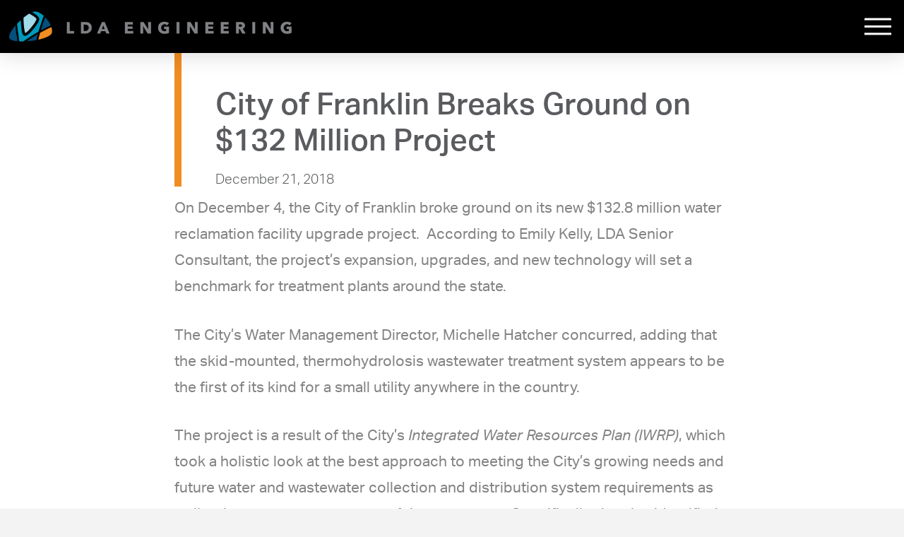

--- FILE ---
content_type: text/html; charset=UTF-8
request_url: https://www.ldaengineering.com/city-of-franklin-breaks-ground-on-132-million-project/
body_size: 15007
content:
<!DOCTYPE html>
<html class="no-js" lang="en-US">
<head>
<meta charset="UTF-8">
<meta name="viewport" content="width=device-width, initial-scale=1.0">
<link rel="pingback" href="https://www.ldaengineering.com/xmlrpc.php">
<meta name='robots' content='index, follow, max-image-preview:large, max-snippet:-1, max-video-preview:-1' />

	<!-- This site is optimized with the Yoast SEO plugin v25.6 - https://yoast.com/wordpress/plugins/seo/ -->
	<title>City of Franklin Breaks Ground on $132 Million Project - LDA Engineering</title>
	<link rel="canonical" href="https://www.ldaengineering.com/city-of-franklin-breaks-ground-on-132-million-project/" />
	<meta property="og:locale" content="en_US" />
	<meta property="og:type" content="article" />
	<meta property="og:title" content="City of Franklin Breaks Ground on $132 Million Project - LDA Engineering" />
	<meta property="og:description" content="On December 4, the City of Franklin broke ground on its new $132.8 million water reclamation facility upgrade project.  According to Emily Kelly, LDA Senior Consultant, the project’s expansion, upgrades, and new technology will set a benchmark for treatment plants around the state. The City’s Water Management Director, Michelle Hatcher concurred, adding that the skid-mounted, thermohydrolosis wastewater treatment system appears ... Read More" />
	<meta property="og:url" content="https://www.ldaengineering.com/city-of-franklin-breaks-ground-on-132-million-project/" />
	<meta property="og:site_name" content="LDA Engineering" />
	<meta property="article:published_time" content="2018-12-21T18:43:47+00:00" />
	<meta property="og:image" content="https://www.ldaengineering.com/wp-content/uploads/2018/12/CIty-of-Franklin_120418.jpg" />
	<meta property="og:image:width" content="2048" />
	<meta property="og:image:height" content="1536" />
	<meta property="og:image:type" content="image/jpeg" />
	<meta name="author" content="Brenna Gossett" />
	<meta name="twitter:card" content="summary_large_image" />
	<meta name="twitter:label1" content="Written by" />
	<meta name="twitter:data1" content="Brenna Gossett" />
	<meta name="twitter:label2" content="Est. reading time" />
	<meta name="twitter:data2" content="1 minute" />
	<script type="application/ld+json" class="yoast-schema-graph">{"@context":"https://schema.org","@graph":[{"@type":"Article","@id":"https://www.ldaengineering.com/city-of-franklin-breaks-ground-on-132-million-project/#article","isPartOf":{"@id":"https://www.ldaengineering.com/city-of-franklin-breaks-ground-on-132-million-project/"},"author":{"name":"Brenna Gossett","@id":"https://www.ldaengineering.com/#/schema/person/c400fad6ff6535c6ff5c8103c01b29b1"},"headline":"City of Franklin Breaks Ground on $132 Million Project","datePublished":"2018-12-21T18:43:47+00:00","mainEntityOfPage":{"@id":"https://www.ldaengineering.com/city-of-franklin-breaks-ground-on-132-million-project/"},"wordCount":274,"commentCount":0,"publisher":{"@id":"https://www.ldaengineering.com/#organization"},"image":{"@id":"https://www.ldaengineering.com/city-of-franklin-breaks-ground-on-132-million-project/#primaryimage"},"thumbnailUrl":"https://www.ldaengineering.com/wp-content/uploads/2018/12/CIty-of-Franklin_120418.jpg","articleSection":["News"],"inLanguage":"en-US","potentialAction":[{"@type":"CommentAction","name":"Comment","target":["https://www.ldaengineering.com/city-of-franklin-breaks-ground-on-132-million-project/#respond"]}]},{"@type":"WebPage","@id":"https://www.ldaengineering.com/city-of-franklin-breaks-ground-on-132-million-project/","url":"https://www.ldaengineering.com/city-of-franklin-breaks-ground-on-132-million-project/","name":"City of Franklin Breaks Ground on $132 Million Project - LDA Engineering","isPartOf":{"@id":"https://www.ldaengineering.com/#website"},"primaryImageOfPage":{"@id":"https://www.ldaengineering.com/city-of-franklin-breaks-ground-on-132-million-project/#primaryimage"},"image":{"@id":"https://www.ldaengineering.com/city-of-franklin-breaks-ground-on-132-million-project/#primaryimage"},"thumbnailUrl":"https://www.ldaengineering.com/wp-content/uploads/2018/12/CIty-of-Franklin_120418.jpg","datePublished":"2018-12-21T18:43:47+00:00","breadcrumb":{"@id":"https://www.ldaengineering.com/city-of-franklin-breaks-ground-on-132-million-project/#breadcrumb"},"inLanguage":"en-US","potentialAction":[{"@type":"ReadAction","target":["https://www.ldaengineering.com/city-of-franklin-breaks-ground-on-132-million-project/"]}]},{"@type":"ImageObject","inLanguage":"en-US","@id":"https://www.ldaengineering.com/city-of-franklin-breaks-ground-on-132-million-project/#primaryimage","url":"https://www.ldaengineering.com/wp-content/uploads/2018/12/CIty-of-Franklin_120418.jpg","contentUrl":"https://www.ldaengineering.com/wp-content/uploads/2018/12/CIty-of-Franklin_120418.jpg","width":2048,"height":1536},{"@type":"BreadcrumbList","@id":"https://www.ldaengineering.com/city-of-franklin-breaks-ground-on-132-million-project/#breadcrumb","itemListElement":[{"@type":"ListItem","position":1,"name":"Home","item":"https://www.ldaengineering.com/"},{"@type":"ListItem","position":2,"name":"City of Franklin Breaks Ground on $132 Million Project"}]},{"@type":"WebSite","@id":"https://www.ldaengineering.com/#website","url":"https://www.ldaengineering.com/","name":"LDA Engineering","description":"Stronger, Happier, Communities","publisher":{"@id":"https://www.ldaengineering.com/#organization"},"potentialAction":[{"@type":"SearchAction","target":{"@type":"EntryPoint","urlTemplate":"https://www.ldaengineering.com/?s={search_term_string}"},"query-input":{"@type":"PropertyValueSpecification","valueRequired":true,"valueName":"search_term_string"}}],"inLanguage":"en-US"},{"@type":"Organization","@id":"https://www.ldaengineering.com/#organization","name":"LDA Engineering","url":"https://www.ldaengineering.com/","logo":{"@type":"ImageObject","inLanguage":"en-US","@id":"https://www.ldaengineering.com/#/schema/logo/image/","url":"https://www.ldaengineering.com/wp-content/uploads/2023/02/logo@2x.png","contentUrl":"https://www.ldaengineering.com/wp-content/uploads/2023/02/logo@2x.png","width":890,"height":126,"caption":"LDA Engineering"},"image":{"@id":"https://www.ldaengineering.com/#/schema/logo/image/"}},{"@type":"Person","@id":"https://www.ldaengineering.com/#/schema/person/c400fad6ff6535c6ff5c8103c01b29b1","name":"Brenna Gossett","image":{"@type":"ImageObject","inLanguage":"en-US","@id":"https://www.ldaengineering.com/#/schema/person/image/","url":"https://secure.gravatar.com/avatar/2f1d8813dde37f6d41f5b6f3b103c41b?s=96&d=mm&r=g","contentUrl":"https://secure.gravatar.com/avatar/2f1d8813dde37f6d41f5b6f3b103c41b?s=96&d=mm&r=g","caption":"Brenna Gossett"},"url":"https://www.ldaengineering.com/author/bgossett/"}]}</script>
	<!-- / Yoast SEO plugin. -->


<link rel='dns-prefetch' href='//www.googletagmanager.com' />
<link rel="alternate" type="application/rss+xml" title="LDA Engineering &raquo; Feed" href="https://www.ldaengineering.com/feed/" />
<link rel="alternate" type="application/rss+xml" title="LDA Engineering &raquo; Comments Feed" href="https://www.ldaengineering.com/comments/feed/" />
<link rel="alternate" type="application/rss+xml" title="LDA Engineering &raquo; City of Franklin Breaks Ground on $132 Million Project Comments Feed" href="https://www.ldaengineering.com/city-of-franklin-breaks-ground-on-132-million-project/feed/" />
<script type="text/javascript">
/* <![CDATA[ */
window._wpemojiSettings = {"baseUrl":"https:\/\/s.w.org\/images\/core\/emoji\/15.0.3\/72x72\/","ext":".png","svgUrl":"https:\/\/s.w.org\/images\/core\/emoji\/15.0.3\/svg\/","svgExt":".svg","source":{"concatemoji":"https:\/\/www.ldaengineering.com\/wp-includes\/js\/wp-emoji-release.min.js?ver=6.6.4"}};
/*! This file is auto-generated */
!function(i,n){var o,s,e;function c(e){try{var t={supportTests:e,timestamp:(new Date).valueOf()};sessionStorage.setItem(o,JSON.stringify(t))}catch(e){}}function p(e,t,n){e.clearRect(0,0,e.canvas.width,e.canvas.height),e.fillText(t,0,0);var t=new Uint32Array(e.getImageData(0,0,e.canvas.width,e.canvas.height).data),r=(e.clearRect(0,0,e.canvas.width,e.canvas.height),e.fillText(n,0,0),new Uint32Array(e.getImageData(0,0,e.canvas.width,e.canvas.height).data));return t.every(function(e,t){return e===r[t]})}function u(e,t,n){switch(t){case"flag":return n(e,"\ud83c\udff3\ufe0f\u200d\u26a7\ufe0f","\ud83c\udff3\ufe0f\u200b\u26a7\ufe0f")?!1:!n(e,"\ud83c\uddfa\ud83c\uddf3","\ud83c\uddfa\u200b\ud83c\uddf3")&&!n(e,"\ud83c\udff4\udb40\udc67\udb40\udc62\udb40\udc65\udb40\udc6e\udb40\udc67\udb40\udc7f","\ud83c\udff4\u200b\udb40\udc67\u200b\udb40\udc62\u200b\udb40\udc65\u200b\udb40\udc6e\u200b\udb40\udc67\u200b\udb40\udc7f");case"emoji":return!n(e,"\ud83d\udc26\u200d\u2b1b","\ud83d\udc26\u200b\u2b1b")}return!1}function f(e,t,n){var r="undefined"!=typeof WorkerGlobalScope&&self instanceof WorkerGlobalScope?new OffscreenCanvas(300,150):i.createElement("canvas"),a=r.getContext("2d",{willReadFrequently:!0}),o=(a.textBaseline="top",a.font="600 32px Arial",{});return e.forEach(function(e){o[e]=t(a,e,n)}),o}function t(e){var t=i.createElement("script");t.src=e,t.defer=!0,i.head.appendChild(t)}"undefined"!=typeof Promise&&(o="wpEmojiSettingsSupports",s=["flag","emoji"],n.supports={everything:!0,everythingExceptFlag:!0},e=new Promise(function(e){i.addEventListener("DOMContentLoaded",e,{once:!0})}),new Promise(function(t){var n=function(){try{var e=JSON.parse(sessionStorage.getItem(o));if("object"==typeof e&&"number"==typeof e.timestamp&&(new Date).valueOf()<e.timestamp+604800&&"object"==typeof e.supportTests)return e.supportTests}catch(e){}return null}();if(!n){if("undefined"!=typeof Worker&&"undefined"!=typeof OffscreenCanvas&&"undefined"!=typeof URL&&URL.createObjectURL&&"undefined"!=typeof Blob)try{var e="postMessage("+f.toString()+"("+[JSON.stringify(s),u.toString(),p.toString()].join(",")+"));",r=new Blob([e],{type:"text/javascript"}),a=new Worker(URL.createObjectURL(r),{name:"wpTestEmojiSupports"});return void(a.onmessage=function(e){c(n=e.data),a.terminate(),t(n)})}catch(e){}c(n=f(s,u,p))}t(n)}).then(function(e){for(var t in e)n.supports[t]=e[t],n.supports.everything=n.supports.everything&&n.supports[t],"flag"!==t&&(n.supports.everythingExceptFlag=n.supports.everythingExceptFlag&&n.supports[t]);n.supports.everythingExceptFlag=n.supports.everythingExceptFlag&&!n.supports.flag,n.DOMReady=!1,n.readyCallback=function(){n.DOMReady=!0}}).then(function(){return e}).then(function(){var e;n.supports.everything||(n.readyCallback(),(e=n.source||{}).concatemoji?t(e.concatemoji):e.wpemoji&&e.twemoji&&(t(e.twemoji),t(e.wpemoji)))}))}((window,document),window._wpemojiSettings);
/* ]]> */
</script>
<style id='wp-emoji-styles-inline-css' type='text/css'>

	img.wp-smiley, img.emoji {
		display: inline !important;
		border: none !important;
		box-shadow: none !important;
		height: 1em !important;
		width: 1em !important;
		margin: 0 0.07em !important;
		vertical-align: -0.1em !important;
		background: none !important;
		padding: 0 !important;
	}
</style>
<link rel='stylesheet' id='wp-block-library-css' href='https://www.ldaengineering.com/wp-includes/css/dist/block-library/style.min.css?ver=6.6.4' type='text/css' media='all' />
<style id='wp-block-library-theme-inline-css' type='text/css'>
.wp-block-audio :where(figcaption){color:#555;font-size:13px;text-align:center}.is-dark-theme .wp-block-audio :where(figcaption){color:#ffffffa6}.wp-block-audio{margin:0 0 1em}.wp-block-code{border:1px solid #ccc;border-radius:4px;font-family:Menlo,Consolas,monaco,monospace;padding:.8em 1em}.wp-block-embed :where(figcaption){color:#555;font-size:13px;text-align:center}.is-dark-theme .wp-block-embed :where(figcaption){color:#ffffffa6}.wp-block-embed{margin:0 0 1em}.blocks-gallery-caption{color:#555;font-size:13px;text-align:center}.is-dark-theme .blocks-gallery-caption{color:#ffffffa6}:root :where(.wp-block-image figcaption){color:#555;font-size:13px;text-align:center}.is-dark-theme :root :where(.wp-block-image figcaption){color:#ffffffa6}.wp-block-image{margin:0 0 1em}.wp-block-pullquote{border-bottom:4px solid;border-top:4px solid;color:currentColor;margin-bottom:1.75em}.wp-block-pullquote cite,.wp-block-pullquote footer,.wp-block-pullquote__citation{color:currentColor;font-size:.8125em;font-style:normal;text-transform:uppercase}.wp-block-quote{border-left:.25em solid;margin:0 0 1.75em;padding-left:1em}.wp-block-quote cite,.wp-block-quote footer{color:currentColor;font-size:.8125em;font-style:normal;position:relative}.wp-block-quote.has-text-align-right{border-left:none;border-right:.25em solid;padding-left:0;padding-right:1em}.wp-block-quote.has-text-align-center{border:none;padding-left:0}.wp-block-quote.is-large,.wp-block-quote.is-style-large,.wp-block-quote.is-style-plain{border:none}.wp-block-search .wp-block-search__label{font-weight:700}.wp-block-search__button{border:1px solid #ccc;padding:.375em .625em}:where(.wp-block-group.has-background){padding:1.25em 2.375em}.wp-block-separator.has-css-opacity{opacity:.4}.wp-block-separator{border:none;border-bottom:2px solid;margin-left:auto;margin-right:auto}.wp-block-separator.has-alpha-channel-opacity{opacity:1}.wp-block-separator:not(.is-style-wide):not(.is-style-dots){width:100px}.wp-block-separator.has-background:not(.is-style-dots){border-bottom:none;height:1px}.wp-block-separator.has-background:not(.is-style-wide):not(.is-style-dots){height:2px}.wp-block-table{margin:0 0 1em}.wp-block-table td,.wp-block-table th{word-break:normal}.wp-block-table :where(figcaption){color:#555;font-size:13px;text-align:center}.is-dark-theme .wp-block-table :where(figcaption){color:#ffffffa6}.wp-block-video :where(figcaption){color:#555;font-size:13px;text-align:center}.is-dark-theme .wp-block-video :where(figcaption){color:#ffffffa6}.wp-block-video{margin:0 0 1em}:root :where(.wp-block-template-part.has-background){margin-bottom:0;margin-top:0;padding:1.25em 2.375em}
</style>
<style id='classic-theme-styles-inline-css' type='text/css'>
/*! This file is auto-generated */
.wp-block-button__link{color:#fff;background-color:#32373c;border-radius:9999px;box-shadow:none;text-decoration:none;padding:calc(.667em + 2px) calc(1.333em + 2px);font-size:1.125em}.wp-block-file__button{background:#32373c;color:#fff;text-decoration:none}
</style>
<style id='global-styles-inline-css' type='text/css'>
:root{--wp--preset--aspect-ratio--square: 1;--wp--preset--aspect-ratio--4-3: 4/3;--wp--preset--aspect-ratio--3-4: 3/4;--wp--preset--aspect-ratio--3-2: 3/2;--wp--preset--aspect-ratio--2-3: 2/3;--wp--preset--aspect-ratio--16-9: 16/9;--wp--preset--aspect-ratio--9-16: 9/16;--wp--preset--color--black: #000000;--wp--preset--color--cyan-bluish-gray: #abb8c3;--wp--preset--color--white: #ffffff;--wp--preset--color--pale-pink: #f78da7;--wp--preset--color--vivid-red: #cf2e2e;--wp--preset--color--luminous-vivid-orange: #ff6900;--wp--preset--color--luminous-vivid-amber: #fcb900;--wp--preset--color--light-green-cyan: #7bdcb5;--wp--preset--color--vivid-green-cyan: #00d084;--wp--preset--color--pale-cyan-blue: #8ed1fc;--wp--preset--color--vivid-cyan-blue: #0693e3;--wp--preset--color--vivid-purple: #9b51e0;--wp--preset--gradient--vivid-cyan-blue-to-vivid-purple: linear-gradient(135deg,rgba(6,147,227,1) 0%,rgb(155,81,224) 100%);--wp--preset--gradient--light-green-cyan-to-vivid-green-cyan: linear-gradient(135deg,rgb(122,220,180) 0%,rgb(0,208,130) 100%);--wp--preset--gradient--luminous-vivid-amber-to-luminous-vivid-orange: linear-gradient(135deg,rgba(252,185,0,1) 0%,rgba(255,105,0,1) 100%);--wp--preset--gradient--luminous-vivid-orange-to-vivid-red: linear-gradient(135deg,rgba(255,105,0,1) 0%,rgb(207,46,46) 100%);--wp--preset--gradient--very-light-gray-to-cyan-bluish-gray: linear-gradient(135deg,rgb(238,238,238) 0%,rgb(169,184,195) 100%);--wp--preset--gradient--cool-to-warm-spectrum: linear-gradient(135deg,rgb(74,234,220) 0%,rgb(151,120,209) 20%,rgb(207,42,186) 40%,rgb(238,44,130) 60%,rgb(251,105,98) 80%,rgb(254,248,76) 100%);--wp--preset--gradient--blush-light-purple: linear-gradient(135deg,rgb(255,206,236) 0%,rgb(152,150,240) 100%);--wp--preset--gradient--blush-bordeaux: linear-gradient(135deg,rgb(254,205,165) 0%,rgb(254,45,45) 50%,rgb(107,0,62) 100%);--wp--preset--gradient--luminous-dusk: linear-gradient(135deg,rgb(255,203,112) 0%,rgb(199,81,192) 50%,rgb(65,88,208) 100%);--wp--preset--gradient--pale-ocean: linear-gradient(135deg,rgb(255,245,203) 0%,rgb(182,227,212) 50%,rgb(51,167,181) 100%);--wp--preset--gradient--electric-grass: linear-gradient(135deg,rgb(202,248,128) 0%,rgb(113,206,126) 100%);--wp--preset--gradient--midnight: linear-gradient(135deg,rgb(2,3,129) 0%,rgb(40,116,252) 100%);--wp--preset--font-size--small: 13px;--wp--preset--font-size--medium: 20px;--wp--preset--font-size--large: 36px;--wp--preset--font-size--x-large: 42px;--wp--preset--spacing--20: 0.44rem;--wp--preset--spacing--30: 0.67rem;--wp--preset--spacing--40: 1rem;--wp--preset--spacing--50: 1.5rem;--wp--preset--spacing--60: 2.25rem;--wp--preset--spacing--70: 3.38rem;--wp--preset--spacing--80: 5.06rem;--wp--preset--shadow--natural: 6px 6px 9px rgba(0, 0, 0, 0.2);--wp--preset--shadow--deep: 12px 12px 50px rgba(0, 0, 0, 0.4);--wp--preset--shadow--sharp: 6px 6px 0px rgba(0, 0, 0, 0.2);--wp--preset--shadow--outlined: 6px 6px 0px -3px rgba(255, 255, 255, 1), 6px 6px rgba(0, 0, 0, 1);--wp--preset--shadow--crisp: 6px 6px 0px rgba(0, 0, 0, 1);}:where(.is-layout-flex){gap: 0.5em;}:where(.is-layout-grid){gap: 0.5em;}body .is-layout-flex{display: flex;}.is-layout-flex{flex-wrap: wrap;align-items: center;}.is-layout-flex > :is(*, div){margin: 0;}body .is-layout-grid{display: grid;}.is-layout-grid > :is(*, div){margin: 0;}:where(.wp-block-columns.is-layout-flex){gap: 2em;}:where(.wp-block-columns.is-layout-grid){gap: 2em;}:where(.wp-block-post-template.is-layout-flex){gap: 1.25em;}:where(.wp-block-post-template.is-layout-grid){gap: 1.25em;}.has-black-color{color: var(--wp--preset--color--black) !important;}.has-cyan-bluish-gray-color{color: var(--wp--preset--color--cyan-bluish-gray) !important;}.has-white-color{color: var(--wp--preset--color--white) !important;}.has-pale-pink-color{color: var(--wp--preset--color--pale-pink) !important;}.has-vivid-red-color{color: var(--wp--preset--color--vivid-red) !important;}.has-luminous-vivid-orange-color{color: var(--wp--preset--color--luminous-vivid-orange) !important;}.has-luminous-vivid-amber-color{color: var(--wp--preset--color--luminous-vivid-amber) !important;}.has-light-green-cyan-color{color: var(--wp--preset--color--light-green-cyan) !important;}.has-vivid-green-cyan-color{color: var(--wp--preset--color--vivid-green-cyan) !important;}.has-pale-cyan-blue-color{color: var(--wp--preset--color--pale-cyan-blue) !important;}.has-vivid-cyan-blue-color{color: var(--wp--preset--color--vivid-cyan-blue) !important;}.has-vivid-purple-color{color: var(--wp--preset--color--vivid-purple) !important;}.has-black-background-color{background-color: var(--wp--preset--color--black) !important;}.has-cyan-bluish-gray-background-color{background-color: var(--wp--preset--color--cyan-bluish-gray) !important;}.has-white-background-color{background-color: var(--wp--preset--color--white) !important;}.has-pale-pink-background-color{background-color: var(--wp--preset--color--pale-pink) !important;}.has-vivid-red-background-color{background-color: var(--wp--preset--color--vivid-red) !important;}.has-luminous-vivid-orange-background-color{background-color: var(--wp--preset--color--luminous-vivid-orange) !important;}.has-luminous-vivid-amber-background-color{background-color: var(--wp--preset--color--luminous-vivid-amber) !important;}.has-light-green-cyan-background-color{background-color: var(--wp--preset--color--light-green-cyan) !important;}.has-vivid-green-cyan-background-color{background-color: var(--wp--preset--color--vivid-green-cyan) !important;}.has-pale-cyan-blue-background-color{background-color: var(--wp--preset--color--pale-cyan-blue) !important;}.has-vivid-cyan-blue-background-color{background-color: var(--wp--preset--color--vivid-cyan-blue) !important;}.has-vivid-purple-background-color{background-color: var(--wp--preset--color--vivid-purple) !important;}.has-black-border-color{border-color: var(--wp--preset--color--black) !important;}.has-cyan-bluish-gray-border-color{border-color: var(--wp--preset--color--cyan-bluish-gray) !important;}.has-white-border-color{border-color: var(--wp--preset--color--white) !important;}.has-pale-pink-border-color{border-color: var(--wp--preset--color--pale-pink) !important;}.has-vivid-red-border-color{border-color: var(--wp--preset--color--vivid-red) !important;}.has-luminous-vivid-orange-border-color{border-color: var(--wp--preset--color--luminous-vivid-orange) !important;}.has-luminous-vivid-amber-border-color{border-color: var(--wp--preset--color--luminous-vivid-amber) !important;}.has-light-green-cyan-border-color{border-color: var(--wp--preset--color--light-green-cyan) !important;}.has-vivid-green-cyan-border-color{border-color: var(--wp--preset--color--vivid-green-cyan) !important;}.has-pale-cyan-blue-border-color{border-color: var(--wp--preset--color--pale-cyan-blue) !important;}.has-vivid-cyan-blue-border-color{border-color: var(--wp--preset--color--vivid-cyan-blue) !important;}.has-vivid-purple-border-color{border-color: var(--wp--preset--color--vivid-purple) !important;}.has-vivid-cyan-blue-to-vivid-purple-gradient-background{background: var(--wp--preset--gradient--vivid-cyan-blue-to-vivid-purple) !important;}.has-light-green-cyan-to-vivid-green-cyan-gradient-background{background: var(--wp--preset--gradient--light-green-cyan-to-vivid-green-cyan) !important;}.has-luminous-vivid-amber-to-luminous-vivid-orange-gradient-background{background: var(--wp--preset--gradient--luminous-vivid-amber-to-luminous-vivid-orange) !important;}.has-luminous-vivid-orange-to-vivid-red-gradient-background{background: var(--wp--preset--gradient--luminous-vivid-orange-to-vivid-red) !important;}.has-very-light-gray-to-cyan-bluish-gray-gradient-background{background: var(--wp--preset--gradient--very-light-gray-to-cyan-bluish-gray) !important;}.has-cool-to-warm-spectrum-gradient-background{background: var(--wp--preset--gradient--cool-to-warm-spectrum) !important;}.has-blush-light-purple-gradient-background{background: var(--wp--preset--gradient--blush-light-purple) !important;}.has-blush-bordeaux-gradient-background{background: var(--wp--preset--gradient--blush-bordeaux) !important;}.has-luminous-dusk-gradient-background{background: var(--wp--preset--gradient--luminous-dusk) !important;}.has-pale-ocean-gradient-background{background: var(--wp--preset--gradient--pale-ocean) !important;}.has-electric-grass-gradient-background{background: var(--wp--preset--gradient--electric-grass) !important;}.has-midnight-gradient-background{background: var(--wp--preset--gradient--midnight) !important;}.has-small-font-size{font-size: var(--wp--preset--font-size--small) !important;}.has-medium-font-size{font-size: var(--wp--preset--font-size--medium) !important;}.has-large-font-size{font-size: var(--wp--preset--font-size--large) !important;}.has-x-large-font-size{font-size: var(--wp--preset--font-size--x-large) !important;}
:where(.wp-block-post-template.is-layout-flex){gap: 1.25em;}:where(.wp-block-post-template.is-layout-grid){gap: 1.25em;}
:where(.wp-block-columns.is-layout-flex){gap: 2em;}:where(.wp-block-columns.is-layout-grid){gap: 2em;}
:root :where(.wp-block-pullquote){font-size: 1.5em;line-height: 1.6;}
</style>
<link rel='stylesheet' id='wp_automatic_gallery_style-css' href='https://www.ldaengineering.com/wp-content/plugins/wp-automatic/css/wp-automatic.css?ver=1.0.0' type='text/css' media='all' />
<link rel='stylesheet' id='x-stack-css' href='https://www.ldaengineering.com/wp-content/themes/pro/framework/dist/css/site/stacks/renew.css?ver=6.5.14' type='text/css' media='all' />
<link rel='stylesheet' id='x-child-css' href='https://www.ldaengineering.com/wp-content/themes/lda/style.css?ver=6.5.14' type='text/css' media='all' />
<style id='cs-inline-css' type='text/css'>
@media (min-width:1200px){.x-hide-xl{display:none !important;}}@media (min-width:979px) and (max-width:1199px){.x-hide-lg{display:none !important;}}@media (min-width:767px) and (max-width:978px){.x-hide-md{display:none !important;}}@media (min-width:480px) and (max-width:766px){.x-hide-sm{display:none !important;}}@media (max-width:479px){.x-hide-xs{display:none !important;}} a,h1 a:hover,h2 a:hover,h3 a:hover,h4 a:hover,h5 a:hover,h6 a:hover,.x-comment-time:hover,#reply-title small a,.comment-reply-link:hover,.x-comment-author a:hover,.x-recent-posts a:hover .h-recent-posts{color:rgb(4,79,124);}a:hover,#reply-title small a:hover{color:rgb(241,140,32);}.entry-title i,.entry-title svg{color:#dddddd;}a.x-img-thumbnail:hover,li.bypostauthor > article.comment{border-color:rgb(4,79,124);}.flex-direction-nav a,.flex-control-nav a:hover,.flex-control-nav a.flex-active,.x-dropcap,.x-skill-bar .bar,.x-pricing-column.featured h2,.h-comments-title small,.x-pagination a:hover,.woocommerce-pagination a:hover,.x-entry-share .x-share:hover,.entry-thumb,.widget_tag_cloud .tagcloud a:hover,.widget_product_tag_cloud .tagcloud a:hover,.x-highlight,.x-recent-posts .x-recent-posts-img:after,.x-portfolio-filters{background-color:rgb(4,79,124);}.x-portfolio-filters:hover{background-color:rgb(241,140,32);}.x-main{width:calc(70% - 3.20197%);}.x-sidebar{width:calc(100% - 3.20197% - 70%);}.h-landmark{font-weight:400;}.x-comment-author a{color:rgb(131,131,131);}.x-comment-author a,.comment-form-author label,.comment-form-email label,.comment-form-url label,.comment-form-rating label,.comment-form-comment label,.widget_calendar #wp-calendar caption,.widget_calendar #wp-calendar th,.x-accordion-heading .x-accordion-toggle,.x-nav-tabs > li > a:hover,.x-nav-tabs > .active > a,.x-nav-tabs > .active > a:hover{color:rgb(112,112,112);}.widget_calendar #wp-calendar th{border-bottom-color:rgb(112,112,112);}.x-pagination span.current,.woocommerce-pagination span[aria-current],.x-portfolio-filters-menu,.widget_tag_cloud .tagcloud a,.h-feature-headline span i,.widget_price_filter .ui-slider .ui-slider-handle{background-color:rgb(112,112,112);}@media (max-width:978.98px){}html{font-size:18px;}@media (min-width:479px){html{font-size:18px;}}@media (min-width:766px){html{font-size:18px;}}@media (min-width:978px){html{font-size:20px;}}@media (min-width:1199px){html{font-size:21px;}}body{font-style:normal;font-weight:400;color:rgb(131,131,131);background-color:#f3f3f3;}.w-b{font-weight:400 !important;}h1,h2,h3,h4,h5,h6,.h1,.h2,.h3,.h4,.h5,.h6{font-family:"aktiv-grotesk",sans-serif;font-style:normal;font-weight:400;}h1,.h1{letter-spacing:-0.035em;}h2,.h2{letter-spacing:-0.035em;}h3,.h3{letter-spacing:-0.035em;}h4,.h4{letter-spacing:-0.035em;}h5,.h5{letter-spacing:-0.035em;}h6,.h6{letter-spacing:-0.035em;}.w-h{font-weight:400 !important;}.x-container.width{width:100%;}.x-container.max{max-width:2500px;}.x-bar-content.x-container.width{flex-basis:100%;}.x-main.full{float:none;clear:both;display:block;width:auto;}@media (max-width:978.98px){.x-main.full,.x-main.left,.x-main.right,.x-sidebar.left,.x-sidebar.right{float:none;display:block;width:auto !important;}}.entry-header,.entry-content{font-size:1rem;}body,input,button,select,textarea{font-family:"aktiv-grotesk",sans-serif;}h1,h2,h3,h4,h5,h6,.h1,.h2,.h3,.h4,.h5,.h6,h1 a,h2 a,h3 a,h4 a,h5 a,h6 a,.h1 a,.h2 a,.h3 a,.h4 a,.h5 a,.h6 a,blockquote{color:rgb(112,112,112);}.cfc-h-tx{color:rgb(112,112,112) !important;}.cfc-h-bd{border-color:rgb(112,112,112) !important;}.cfc-h-bg{background-color:rgb(112,112,112) !important;}.cfc-b-tx{color:rgb(131,131,131) !important;}.cfc-b-bd{border-color:rgb(131,131,131) !important;}.cfc-b-bg{background-color:rgb(131,131,131) !important;}.x-btn,.button,[type="submit"]{color:#ffffff;border-color:rgb(4,79,124);background-color:rgb(4,79,124);text-shadow:0 0.075em 0.075em rgba(0,0,0,0.5);}.x-btn:hover,.button:hover,[type="submit"]:hover{color:rgb(255,255,255);border-color:rgb(241,140,32);background-color:rgb(241,140,32);text-shadow:0 0.075em 0.075em rgba(0,0,0,0.5);}.x-btn.x-btn-real,.x-btn.x-btn-real:hover{margin-bottom:0.25em;text-shadow:0 0.075em 0.075em rgba(0,0,0,0.65);}.x-btn.x-btn-real{box-shadow:0 0.25em 0 0 #a71000,0 4px 9px rgba(0,0,0,0.75);}.x-btn.x-btn-real:hover{box-shadow:0 0.25em 0 0 #a71000,0 4px 9px rgba(0,0,0,0.75);}.x-btn.x-btn-flat,.x-btn.x-btn-flat:hover{margin-bottom:0;text-shadow:0 0.075em 0.075em rgba(0,0,0,0.65);box-shadow:none;}.x-btn.x-btn-transparent,.x-btn.x-btn-transparent:hover{margin-bottom:0;border-width:3px;text-shadow:none;text-transform:uppercase;background-color:transparent;box-shadow:none;}body .gform_wrapper .gfield_required{color:rgb(4,79,124);}body .gform_wrapper h2.gsection_title,body .gform_wrapper h3.gform_title,body .gform_wrapper .top_label .gfield_label,body .gform_wrapper .left_label .gfield_label,body .gform_wrapper .right_label .gfield_label{font-weight:400;}body .gform_wrapper h2.gsection_title{letter-spacing:-0.035em!important;}body .gform_wrapper h3.gform_title{letter-spacing:-0.035em!important;}body .gform_wrapper .top_label .gfield_label,body .gform_wrapper .left_label .gfield_label,body .gform_wrapper .right_label .gfield_label{color:rgb(112,112,112);}body .gform_wrapper .validation_message{font-weight:400;}.bg .mejs-container,.x-video .mejs-container{position:unset !important;} @font-face{font-family:'FontAwesomePro';font-style:normal;font-weight:900;font-display:block;src:url('https://www.ldaengineering.com/wp-content/themes/pro/cornerstone/assets/fonts/fa-solid-900.woff2?ver=6.5.2') format('woff2'),url('https://www.ldaengineering.com/wp-content/themes/pro/cornerstone/assets/fonts/fa-solid-900.ttf?ver=6.5.2') format('truetype');}[data-x-fa-pro-icon]{font-family:"FontAwesomePro" !important;}[data-x-fa-pro-icon]:before{content:attr(data-x-fa-pro-icon);}[data-x-icon],[data-x-icon-o],[data-x-icon-l],[data-x-icon-s],[data-x-icon-b],[data-x-icon-sr],[data-x-icon-ss],[data-x-icon-sl],[data-x-fa-pro-icon],[class*="cs-fa-"]{display:inline-flex;font-style:normal;font-weight:400;text-decoration:inherit;text-rendering:auto;-webkit-font-smoothing:antialiased;-moz-osx-font-smoothing:grayscale;}[data-x-icon].left,[data-x-icon-o].left,[data-x-icon-l].left,[data-x-icon-s].left,[data-x-icon-b].left,[data-x-icon-sr].left,[data-x-icon-ss].left,[data-x-icon-sl].left,[data-x-fa-pro-icon].left,[class*="cs-fa-"].left{margin-right:0.5em;}[data-x-icon].right,[data-x-icon-o].right,[data-x-icon-l].right,[data-x-icon-s].right,[data-x-icon-b].right,[data-x-icon-sr].right,[data-x-icon-ss].right,[data-x-icon-sl].right,[data-x-fa-pro-icon].right,[class*="cs-fa-"].right{margin-left:0.5em;}[data-x-icon]:before,[data-x-icon-o]:before,[data-x-icon-l]:before,[data-x-icon-s]:before,[data-x-icon-b]:before,[data-x-icon-sr]:before,[data-x-icon-ss]:before,[data-x-icon-sl]:before,[data-x-fa-pro-icon]:before,[class*="cs-fa-"]:before{line-height:1;}@font-face{font-family:'FontAwesome';font-style:normal;font-weight:900;font-display:block;src:url('https://www.ldaengineering.com/wp-content/themes/pro/cornerstone/assets/fonts/fa-solid-900.woff2?ver=6.5.2') format('woff2'),url('https://www.ldaengineering.com/wp-content/themes/pro/cornerstone/assets/fonts/fa-solid-900.ttf?ver=6.5.2') format('truetype');}[data-x-icon],[data-x-icon-s],[data-x-icon][class*="cs-fa-"]{font-family:"FontAwesome" !important;font-weight:900;}[data-x-icon]:before,[data-x-icon][class*="cs-fa-"]:before{content:attr(data-x-icon);}[data-x-icon-s]:before{content:attr(data-x-icon-s);}@font-face{font-family:'FontAwesomeRegular';font-style:normal;font-weight:400;font-display:block;src:url('https://www.ldaengineering.com/wp-content/themes/pro/cornerstone/assets/fonts/fa-regular-400.woff2?ver=6.5.2') format('woff2'),url('https://www.ldaengineering.com/wp-content/themes/pro/cornerstone/assets/fonts/fa-regular-400.ttf?ver=6.5.2') format('truetype');}@font-face{font-family:'FontAwesomePro';font-style:normal;font-weight:400;font-display:block;src:url('https://www.ldaengineering.com/wp-content/themes/pro/cornerstone/assets/fonts/fa-regular-400.woff2?ver=6.5.2') format('woff2'),url('https://www.ldaengineering.com/wp-content/themes/pro/cornerstone/assets/fonts/fa-regular-400.ttf?ver=6.5.2') format('truetype');}[data-x-icon-o]{font-family:"FontAwesomeRegular" !important;}[data-x-icon-o]:before{content:attr(data-x-icon-o);}@font-face{font-family:'FontAwesomeLight';font-style:normal;font-weight:300;font-display:block;src:url('https://www.ldaengineering.com/wp-content/themes/pro/cornerstone/assets/fonts/fa-light-300.woff2?ver=6.5.2') format('woff2'),url('https://www.ldaengineering.com/wp-content/themes/pro/cornerstone/assets/fonts/fa-light-300.ttf?ver=6.5.2') format('truetype');}@font-face{font-family:'FontAwesomePro';font-style:normal;font-weight:300;font-display:block;src:url('https://www.ldaengineering.com/wp-content/themes/pro/cornerstone/assets/fonts/fa-light-300.woff2?ver=6.5.2') format('woff2'),url('https://www.ldaengineering.com/wp-content/themes/pro/cornerstone/assets/fonts/fa-light-300.ttf?ver=6.5.2') format('truetype');}[data-x-icon-l]{font-family:"FontAwesomeLight" !important;font-weight:300;}[data-x-icon-l]:before{content:attr(data-x-icon-l);}@font-face{font-family:'FontAwesomeBrands';font-style:normal;font-weight:normal;font-display:block;src:url('https://www.ldaengineering.com/wp-content/themes/pro/cornerstone/assets/fonts/fa-brands-400.woff2?ver=6.5.2') format('woff2'),url('https://www.ldaengineering.com/wp-content/themes/pro/cornerstone/assets/fonts/fa-brands-400.ttf?ver=6.5.2') format('truetype');}[data-x-icon-b]{font-family:"FontAwesomeBrands" !important;}[data-x-icon-b]:before{content:attr(data-x-icon-b);}.widget.widget_rss li .rsswidget:before{content:"\f35d";padding-right:0.4em;font-family:"FontAwesome";} .m43y-0.x-section{margin-top:0px;margin-right:0px;margin-bottom:0px;margin-left:0px;border-top-width:0;border-right-width:0;border-bottom-width:0;border-left-width:0;padding-top:0px;padding-right:0px;padding-bottom:0px;padding-left:0px;z-index:auto;}.m43y-1.x-row{z-index:auto;width:100%;max-width:900px;margin-top:0px;margin-right:auto;margin-bottom:0px;margin-left:auto;border-top-width:0;border-right-width:0;border-bottom-width:0;border-left-width:0;border-top-left-radius:10px;border-top-right-radius:10px;border-bottom-right-radius:10px;border-bottom-left-radius:10px;padding-top:1px;padding-right:1px;padding-bottom:1px;padding-left:1px;font-size:1em;background-color:#eeeeee;}.m43y-1 > .x-row-inner{flex-direction:row;justify-content:flex-start;align-items:stretch;align-content:stretch;margin-top:calc(((1px / 2) + 1px) * -1);margin-right:calc(((1px / 2) + 1px) * -1);margin-bottom:calc(((1px / 2) + 1px) * -1);margin-left:calc(((1px / 2) + 1px) * -1);}.m43y-1 > .x-row-inner > *{margin-top:calc(1px / 2);margin-bottom:calc(1px / 2);margin-right:calc(1px / 2);margin-left:calc(1px / 2);}.m43y-2{--gap:1px;}.m43y-2 > .x-row-inner > *:nth-child(1n - 0) {flex-basis:calc(100% - clamp(0px,var(--gap),9999px));}.m43y-3.x-col{z-index:auto;border-top-width:0;border-right-width:0;border-bottom-width:0;border-left-width:0;padding-top:0;padding-right:calc(1rem + 5vmin);padding-bottom:calc(1rem + 5vmin);padding-left:calc(1rem + 5vmin);font-size:1em;background-color:#ffffff;}.m43y-4.x-text{margin-top:0em;margin-right:0em;margin-bottom:0.26em;margin-left:0em;border-top-width:0px;border-right-width:0px;border-bottom-width:0px;border-left-width:10px;border-top-style:solid;border-right-style:solid;border-bottom-style:solid;border-left-style:solid;border-top-color:transparent;border-right-color:transparent;border-bottom-color:transparent;border-left-color:rgb(241,140,32);padding-top:1em;padding-right:0em;padding-bottom:0em;padding-left:1em;font-size:calc(1.6rem + 2vmin);}.m43y-4.x-text:hover,.m43y-4.x-text[class*="active"],[data-x-effect-provider*="colors"]:hover .m43y-4.x-text{border-top-color:rgb(241,140,32);border-right-color:rgb(241,140,32);border-bottom-color:rgb(241,140,32);border-left-color:rgb(241,140,32);}.m43y-4.x-text .x-text-content-text-primary{font-family:"aktiv-grotesk",sans-serif;font-size:.9em;font-style:normal;font-weight:500;line-height:1.2;letter-spacing:0em;text-transform:none;color:rgb(90,91,94);}.m43y-4.x-text .x-text-content-text-subheadline{margin-top:1em;font-family:"aktiv-grotesk",sans-serif;font-size:.4em;font-style:normal;font-weight:300;line-height:1;letter-spacing:0em;text-transform:none;color:rgb(90,91,94);}  .m1j-0.x-bar{height:auto;padding-top:1em;padding-right:0em;padding-bottom:1em;padding-left:0em;border-top-width:0;border-right-width:0;border-bottom-width:0;border-left-width:0;font-size:16px;background-color:rgb(0,0,0);box-shadow:0em 0.15em 2em rgba(0,0,0,0.15);z-index:9999;}.m1j-0 .x-bar-content{display:flex;flex-direction:row;justify-content:space-between;align-items:center;flex-grow:0;flex-shrink:1;flex-basis:98%;height:auto;}.m1j-0.x-bar-outer-spacers:after,.m1j-0.x-bar-outer-spacers:before{flex-basis:0em;width:0em!important;height:0em;}.m1j-0.x-bar-space{font-size:16px;height:auto;}.m1j-1.x-bar-container{display:flex;flex-direction:row;justify-content:space-between;align-items:center;flex-grow:1;flex-shrink:0;flex-basis:auto;border-top-width:0;border-right-width:0;border-bottom-width:0;border-left-width:0;font-size:1em;z-index:auto;}.m1j-2.x-image{font-size:1em;max-width:400px;border-top-width:0;border-right-width:0;border-bottom-width:0;border-left-width:0;background-color:transparent;}.m1j-3.x-anchor {border-top-width:0;border-right-width:0;border-bottom-width:0;border-left-width:0;border-top-left-radius:100em;border-top-right-radius:100em;border-bottom-right-radius:100em;border-bottom-left-radius:100em;font-size:1em;background-color:rgba(255,255,255,0);box-shadow:0em 0.15em 0.65em 0em rgba(0,0,0,0.25);}.m1j-3.x-anchor .x-anchor-content {display:flex;flex-direction:row;justify-content:center;align-items:center;}.m1j-3.x-anchor .x-graphic {margin-top:5px;margin-right:5px;margin-bottom:5px;margin-left:5px;}.m1j-3.x-anchor .x-graphic-icon {font-size:1.25em;width:auto;color:rgba(0,0,0,1);border-top-width:0;border-right-width:0;border-bottom-width:0;border-left-width:0;background-color:transparent;}.m1j-3.x-anchor:hover .x-graphic-icon,.m1j-3.x-anchor[class*="active"] .x-graphic-icon,[data-x-effect-provider*="colors"]:hover .m1j-3.x-anchor .x-graphic-icon {color:rgba(0,0,0,0.5);}.m1j-3.x-anchor .x-toggle {color:rgb(255,255,255);}.m1j-3.x-anchor:hover .x-toggle,.m1j-3.x-anchor[class*="active"] .x-toggle,[data-x-effect-provider*="colors"]:hover .m1j-3.x-anchor .x-toggle {color:rgb(241,140,32);}.m1j-3.x-anchor .x-toggle-burger {width:12em;margin-top:3.25em;margin-right:0;margin-bottom:3.25em;margin-left:0;font-size:0.2em;}.m1j-3.x-anchor .x-toggle-burger-bun-t {transform:translate3d(0,calc(3.25em * -1),0);}.m1j-3.x-anchor .x-toggle-burger-bun-b {transform:translate3d(0,3.25em,0);}.m1j-4{font-size:25px;transition-duration:500ms;}.m1j-4 .x-off-canvas-bg{background-color:rgba(0,0,0,0.75);transition-duration:500ms;transition-timing-function:cubic-bezier(0.400,0.000,0.200,1.000);}.m1j-4 .x-off-canvas-close{width:calc(1em * 1);height:calc(1em * 1);font-size:2em;color:rgb(255,255,255);transition-duration:0.3s,500ms,500ms;transition-timing-function:ease-in-out,cubic-bezier(0.400,0.000,0.200,1.000),cubic-bezier(0.400,0.000,0.200,1.000);}.m1j-4 .x-off-canvas-close:focus,.m1j-4 .x-off-canvas-close:hover{color:rgb(162,218,233);}.m1j-4 .x-off-canvas-content{max-width:100%;padding-top:calc(2em * 1);padding-right:calc(2em * 1);padding-bottom:calc(2em * 1);padding-left:calc(2em * 1);border-top-width:0;border-right-width:0;border-bottom-width:0;border-left-width:0;background-color:#ffffff;transition-duration:500ms;transition-timing-function:cubic-bezier(0.400,0.000,0.200,1.000);}@media only screen and (max-width:600px){.e55-e1{max-width:98vw;}}@media only screen and (max-width:800px){.e55-e2{max-width:90vw;margin:0 auto;}}@media only screen and (max-width:800px){.e55-e3 img{max-width:calc(60vw + 1px);}} .m4ic-0.x-bar{height:auto;border-top-width:0;border-right-width:0;border-bottom-width:0;border-left-width:0;font-size:16px;background-color:#ffffff;box-shadow:0em 0.15em 2em rgba(0,0,0,0.15);z-index:9999;}.m4ic-0 .x-bar-content{display:flex;flex-direction:row;justify-content:space-between;align-items:center;flex-grow:0;flex-shrink:1;flex-basis:100%;height:auto;}.m4ic-0.x-bar-outer-spacers:after,.m4ic-0.x-bar-outer-spacers:before{flex-basis:0em;width:0em!important;height:0em;}.m4ic-0.x-bar-space{font-size:16px;}.m4ic-1.x-bar-container{display:flex;flex-direction:column;justify-content:center;align-items:stretch;flex-grow:1;flex-shrink:0;flex-basis:auto;border-top-width:0;border-right-width:0;border-bottom-width:0;border-left-width:0;font-size:1em;z-index:auto;}.m4ic-2.x-text{border-top-width:0;border-right-width:0;border-bottom-width:0;border-left-width:0;font-family:inherit;font-size:1em;font-style:normal;font-weight:400;line-height:1.4;letter-spacing:0em;text-transform:none;color:rgba(0,0,0,1);}.m4ic-2.x-text > :first-child{margin-top:0;}.m4ic-2.x-text > :last-child{margin-bottom:0;} div#comments{display:none;}.entry-featured{display:none;}.entry-content{margin-top:0;}html{overflow-x:initial !important;}a#modal-closer{position:absolute;top:2vw;font-size:12px;}.bio-text-block a#modal-closer{position:absolute !important;top:2vw;font-size:12px;}.x-off-canvas-content{max-width:50% !important;padding:0 !important;}.e31-15.x-off-canvas .x-off-canvas-close{width:calc(1em * 1) !important;height:calc(1em * 1) !important;font-size:3em !important;color:rgb(255,255,255) !important;font-weight:100 !important;}
</style>
<script type="text/javascript" src="https://www.ldaengineering.com/wp-includes/js/jquery/jquery.min.js?ver=3.7.1" id="jquery-core-js"></script>
<script type="text/javascript" src="https://www.ldaengineering.com/wp-includes/js/jquery/jquery-migrate.min.js?ver=3.4.1" id="jquery-migrate-js"></script>
<script type="text/javascript" src="https://www.ldaengineering.com/wp-content/plugins/wp-automatic/js/main-front.js?ver=1.0.1" id="wp_automatic_gallery-js"></script>

<!-- Google tag (gtag.js) snippet added by Site Kit -->
<!-- Google Analytics snippet added by Site Kit -->
<script type="text/javascript" src="https://www.googletagmanager.com/gtag/js?id=GT-PHP7277" id="google_gtagjs-js" async></script>
<script type="text/javascript" id="google_gtagjs-js-after">
/* <![CDATA[ */
window.dataLayer = window.dataLayer || [];function gtag(){dataLayer.push(arguments);}
gtag("set","linker",{"domains":["www.ldaengineering.com"]});
gtag("js", new Date());
gtag("set", "developer_id.dZTNiMT", true);
gtag("config", "GT-PHP7277");
/* ]]> */
</script>
<link rel="https://api.w.org/" href="https://www.ldaengineering.com/wp-json/" /><link rel="alternate" title="JSON" type="application/json" href="https://www.ldaengineering.com/wp-json/wp/v2/posts/4759" /><link rel='shortlink' href='https://www.ldaengineering.com/?p=4759' />
<link rel="alternate" title="oEmbed (JSON)" type="application/json+oembed" href="https://www.ldaengineering.com/wp-json/oembed/1.0/embed?url=https%3A%2F%2Fwww.ldaengineering.com%2Fcity-of-franklin-breaks-ground-on-132-million-project%2F" />
<link rel="alternate" title="oEmbed (XML)" type="text/xml+oembed" href="https://www.ldaengineering.com/wp-json/oembed/1.0/embed?url=https%3A%2F%2Fwww.ldaengineering.com%2Fcity-of-franklin-breaks-ground-on-132-million-project%2F&#038;format=xml" />
<meta name="generator" content="Site Kit by Google 1.168.0" />		<script type="text/javascript">
				(function(c,l,a,r,i,t,y){
					c[a]=c[a]||function(){(c[a].q=c[a].q||[]).push(arguments)};t=l.createElement(r);t.async=1;
					t.src="https://www.clarity.ms/tag/"+i+"?ref=wordpress";y=l.getElementsByTagName(r)[0];y.parentNode.insertBefore(t,y);
				})(window, document, "clarity", "script", "gq3hbnnv9b");
		</script>
		<style>.wf-loading a,.wf-loading p,.wf-loading ul,.wf-loading ol,.wf-loading dl,.wf-loading h1,.wf-loading h2,.wf-loading h3,.wf-loading h4,.wf-loading h5,.wf-loading h6,.wf-loading em,.wf-loading pre,.wf-loading cite,.wf-loading span,.wf-loading table,.wf-loading strong,.wf-loading blockquote{visibility:hidden !important;}</style><link rel="icon" href="https://www.ldaengineering.com/wp-content/uploads/2024/09/cropped-LDA_IconTransP-32x32.png" sizes="32x32" />
<link rel="icon" href="https://www.ldaengineering.com/wp-content/uploads/2024/09/cropped-LDA_IconTransP-192x192.png" sizes="192x192" />
<link rel="apple-touch-icon" href="https://www.ldaengineering.com/wp-content/uploads/2024/09/cropped-LDA_IconTransP-180x180.png" />
<meta name="msapplication-TileImage" content="https://www.ldaengineering.com/wp-content/uploads/2024/09/cropped-LDA_IconTransP-270x270.png" />
<script type="text/javascript" id="cs-typekit-loader">
/* <![CDATA[ */

    (function(doc){
      var config = { kitId:'eyw0lrt', async:true };

      var timer = setTimeout(function(){
        doc.documentElement.className = doc.documentElement.className.replace(/\bwf-loading\b/g,"") + " wf-inactive";
      }, 3000);

      var tk = doc.createElement("script");
      var loaded = false;
      var firstScript = doc.getElementsByTagName("script")[0];

      doc.documentElement.className += " wf-loading";

      tk.src = 'https://use.typekit.net/' + config.kitId + '.js';
      tk.async = true;
      tk.onload = tk.onreadystatechange = function(){
        if (loaded || this.readyState && this.readyState != "complete" && this.readyState != "loaded") return;
        loaded = true;
        clearTimeout(timer);
        try { Typekit.load(config) } catch(e){}
      };

      firstScript.parentNode.insertBefore(tk, firstScript);
    })(window.document);

    
/* ]]> */
</script>
</head>
<body class="post-template-default single single-post postid-4759 single-format-standard x-renew x-child-theme-active x-full-width-layout-active pro-v6_5_14">

  
  
  <div id="x-root" class="x-root">

    
    <div id="x-site" class="x-site site">

      <header class="x-masthead" role="banner">
        <div class="x-bar x-bar-top x-bar-h x-bar-relative x-bar-outer-spacers e55-e1 m1j-0" data-x-bar="{&quot;id&quot;:&quot;e55-e1&quot;,&quot;region&quot;:&quot;top&quot;,&quot;height&quot;:&quot;auto&quot;}"><div class="e55-e1 x-bar-content"><div class="x-bar-container e55-e2 m1j-1"><a class="x-image e55-e3 m1j-2" href="/"><img src="https://www.ldaengineering.com/wp-content/uploads/2023/08/LDA-Logo-2018-HORIZONTAL-4C-1.png" width="590" height="64" alt="Image" loading="lazy"></a><div class="x-anchor x-anchor-toggle has-graphic e55-e4 m1j-3" tabindex="0" role="button" data-x-toggle="1" data-x-toggleable="e55-e4" data-x-toggle-overlay="1" aria-controls="e55-e4-off-canvas" aria-expanded="false" aria-haspopup="true" aria-label="Toggle Off Canvas Content"><div class="x-anchor-content"><span class="x-graphic" aria-hidden="true">
<span class="x-toggle x-toggle-burger x-graphic-child x-graphic-toggle" aria-hidden="true">

  
    <span class="x-toggle-burger-bun-t" data-x-toggle-anim="x-bun-t-1"></span>
    <span class="x-toggle-burger-patty" data-x-toggle-anim="x-patty-1"></span>
    <span class="x-toggle-burger-bun-b" data-x-toggle-anim="x-bun-b-1"></span>

  
</span></span></div></div></div></div></div>      </header>
<main class="x-layout x-layout-single" role="main"><article id="post-4759" class="post-4759 post type-post status-publish format-standard has-post-thumbnail hentry category-news"> <div class="x-section e5326-e1 m43y-0"><div class="x-row e5326-e2 m43y-1 m43y-2"><div class="x-row-inner"><div class="x-col e5326-e3 m43y-3"><div class="x-text x-text-headline e5326-e4 m43y-4"><div class="x-text-content"><div class="x-text-content-text"><h1 class="x-text-content-text-primary">City of Franklin Breaks Ground on $132 Million Project</h1><span class="x-text-content-text-subheadline">December 21, 2018</span></div></div></div><div class="x-the-content entry-content"><p>On December 4, the City of Franklin broke ground on its new $132.8 million water reclamation facility upgrade project.  According to Emily Kelly, LDA Senior Consultant, the project’s expansion, upgrades, and new technology will set a benchmark for treatment plants around the state.</p>
<p><span id="more-4759"></span></p>
<p>The City’s Water Management Director, Michelle Hatcher concurred, adding that the skid-mounted, thermohydrolosis wastewater treatment system appears to be the first of its kind for a small utility anywhere in the country.</p>
<p>The project is a result of the City’s <em>Integrated Water Resources Plan (IWRP)</em>, which took a holistic look at the best approach to meeting the City’s growing needs and future water and wastewater collection and distribution system requirements as well as long-term management of those systems. Specifically, the plan identified necessary capital improvements and resource management opportunities, including various sanitary sewer treatment and collection system projects for design and implementation.</p>
<p>Because the City of Franklin staff had insured that the city was in a healthy financial position, they were able to qualify for State Revolving Fund (SRF) loans for the project totaling $1 million, including $225,000 in principal forgiveness. Emily Kelly worked with the City leaders throughout, from guiding them through the process of qualifying for placement on the SRF Priority List, to insuring that deadlines were met, to providing guidance on other loan opportunities.</p>
<p>According to Kelly, the City administration’s vision, combined with its sense of fiscal responsibility to its rate payers, paved the way to secure funding for this project that will have long-lasting financial, environmental, and health benefits for the community.  “It’s pretty spectacular,” she said.</p>
</div></div></div></div></div></article> </main>
    

  <footer class="x-colophon" role="contentinfo">

    
    <div class="x-bar x-bar-footer x-bar-h x-bar-relative x-bar-outer-spacers e5844-e1 m4ic-0" data-x-bar="{&quot;id&quot;:&quot;e5844-e1&quot;,&quot;region&quot;:&quot;footer&quot;,&quot;height&quot;:&quot;auto&quot;}"><div class="e5844-e1 x-bar-content"><div class="x-bar-container e5844-e2 m4ic-1"><div class="x-text x-content e5844-e3 m4ic-2"><div class="cs-content x-global-block x-global-block-5843 e5843-e0"><div class="x-section x-hide-xs e5843-e2 m4ib-0"><div class="x-row x-container max width e5843-e3 m4ib-1 m4ib-2 m4ib-3"><div class="x-row-inner"><div class="x-col e5843-e4 m4ib-5 m4ib-6 m4ib-7"><div class="x-text x-content e5843-e5 m4ib-a m4ib-b">&copy; LDA Engineering</div></div><a class="x-col e5843-e6 m4ib-7 m4ib-8" href="https://www.linkedin.com/company/lda-engineering/" target="_blank"><i class="x-icon e5843-e7 m4ib-d m4ib-e" aria-hidden="true" data-x-icon-b="&#xf08c;"></i></a><a class="x-col e5843-e8 m4ib-7" href="https://www.facebook.com/LDAEngineering/" target="_blank"><i class="x-icon e5843-e9 m4ib-e m4ib-f" aria-hidden="true" data-x-icon-b="&#xf082;"></i></a><div class="x-col e5843-e10 m4ib-5 m4ib-7 m4ib-8 m4ib-9"><a class="x-anchor x-anchor-button e5843-e11 m4ib-g m4ib-h" tabindex="0" href="tel:8777548254"><div class="x-anchor-content"><div class="x-anchor-text"><span class="x-anchor-text-primary">877-754-8254</span></div></div></a><a class="x-anchor x-anchor-button e5843-e12 m4ib-g m4ib-h" tabindex="0" href="/cdn-cgi/l/email-protection#c5acaba3aa85a9a1a4a0aba2acaba0a0b7acaba2eba6aaa8"><div class="x-anchor-content"><div class="x-anchor-text"><span class="x-anchor-text-primary"><span class="__cf_email__" data-cfemail="3f565159507f535b5e5a515856515a5a4d565158115c5052">[email&#160;protected]</span></span></div></div></a></div></div></div></div><div class="x-section x-hide-lg x-hide-md x-hide-sm x-hide-xl e5843-e13 m4ib-0"><div class="x-row x-container max width e5843-e14 m4ib-1 m4ib-2 m4ib-4"><div class="x-row-inner"><div class="x-col e5843-e15 m4ib-5 m4ib-6 m4ib-7"><div class="x-text x-content e5843-e16 m4ib-a m4ib-c">&copy; LDA Engineering</div><a class="x-anchor x-anchor-button e5843-e17 m4ib-g m4ib-i" tabindex="0" href="tel:877-754-8254"><div class="x-anchor-content"><div class="x-anchor-text"><span class="x-anchor-text-primary">877-754-8254</span></div></div></a><a class="x-anchor x-anchor-button e5843-e18 m4ib-g m4ib-i" tabindex="0" href="/cdn-cgi/l/email-protection#630a0d050c230f0702060d040a0d0606110a0d044d000c0e"><div class="x-anchor-content"><div class="x-anchor-text"><span class="x-anchor-text-primary"><span class="__cf_email__" data-cfemail="88e1e6eee7c8e4ece9ede6efe1e6ededfae1e6efa6ebe7e5">[email&#160;protected]</span></span></div></div></a></div><a class="x-col e5843-e19 m4ib-7 m4ib-8" href="https://www.linkedin.com/company/lda-engineering/" target="_blank"><i class="x-icon e5843-e20 m4ib-d m4ib-e" aria-hidden="true" data-x-icon-b="&#xf08c;"></i><i class="x-icon e5843-e21 m4ib-e m4ib-f" aria-hidden="true" data-x-icon-b="&#xf082;"></i></a></div></div></div></div><style> .m4ib-0.x-section{margin-top:0px;margin-right:0px;margin-bottom:0px;margin-left:0px;border-top-width:0;border-right-width:0;border-bottom-width:0;border-left-width:0;padding-top:1vw;padding-right:4vw;padding-bottom:1vw;padding-left:4vw;font-size:0.7em;background-color:rgb(4,79,124);z-index:auto;}.m4ib-1.x-row{z-index:auto;margin-right:auto;margin-left:auto;border-top-width:0;border-right-width:0;border-bottom-width:0;border-left-width:0;padding-top:1px;padding-right:1px;padding-bottom:1px;padding-left:1px;font-size:1em;}.m4ib-1 > .x-row-inner{flex-direction:row;justify-content:flex-start;align-items:stretch;align-content:stretch;margin-top:calc(((1rem / 2) + 1px) * -1);margin-right:calc(((1rem / 2) + 1px) * -1);margin-bottom:calc(((1rem / 2) + 1px) * -1);margin-left:calc(((1rem / 2) + 1px) * -1);}.m4ib-1 > .x-row-inner > *{margin-top:calc(1rem / 2);margin-bottom:calc(1rem / 2);margin-right:calc(1rem / 2);margin-left:calc(1rem / 2);}.m4ib-2{--gap:1rem;}.m4ib-3 > .x-row-inner > *:nth-child(4n - 0) {flex-basis:calc(25% - clamp(0px,var(--gap),9999px));}.m4ib-3 > .x-row-inner > *:nth-child(4n - 1) {flex-basis:calc(25% - clamp(0px,var(--gap),9999px));}.m4ib-3 > .x-row-inner > *:nth-child(4n - 2) {flex-basis:calc(25% - clamp(0px,var(--gap),9999px));}.m4ib-3 > .x-row-inner > *:nth-child(4n - 3) {flex-basis:calc(25% - clamp(0px,var(--gap),9999px));}.m4ib-4 > .x-row-inner > *:nth-child(4n - 0) {flex-basis:calc(25% - clamp(0px,var(--gap),9999px));}.m4ib-4 > .x-row-inner > *:nth-child(4n - 1) {flex-basis:calc(25% - clamp(0px,var(--gap),9999px));}.m4ib-4 > .x-row-inner > *:nth-child(4n - 2) {flex-basis:calc(25% - clamp(0px,var(--gap),9999px));}.m4ib-4 > .x-row-inner > *:nth-child(4n - 3) {flex-basis:calc(25% - clamp(0px,var(--gap),9999px));}.m4ib-5.x-col{display:flex;flex-direction:column;justify-content:center;flex-wrap:wrap;}.m4ib-6.x-col{align-items:flex-start;align-content:flex-start;}.m4ib-7.x-col{z-index:1;border-top-width:0;border-right-width:0;border-bottom-width:0;border-left-width:0;font-size:1em;}.m4ib-8.x-col{text-align:right;}.m4ib-9.x-col{align-items:flex-end;align-content:flex-end;}.m4ib-a.x-text{border-top-width:0;border-right-width:0;border-bottom-width:0;border-left-width:0;font-family:inherit;font-size:1em;font-style:normal;font-weight:inherit;line-height:1.4;letter-spacing:0em;text-transform:none;color:rgb(255,255,255);}.m4ib-a.x-text > :first-child{margin-top:0;}.m4ib-a.x-text > :last-child{margin-bottom:0;}.m4ib-c.x-text{padding-top:5px;padding-right:0em;padding-bottom:5px;padding-left:0em;}.m4ib-d{margin-top:0em;margin-right:.5em;margin-bottom:0em;margin-left:0em;}.m4ib-e{border-top-width:0;border-right-width:0;border-bottom-width:0;border-left-width:0;font-size:3em;color:rgb(255,255,255);}.m4ib-g.x-anchor {border-top-width:0;border-right-width:0;border-bottom-width:0;border-left-width:0;font-size:1em;}.m4ib-g.x-anchor .x-anchor-content {display:flex;flex-direction:row;justify-content:center;align-items:center;padding-top:0.575em;padding-right:0.85em;padding-bottom:0.575em;padding-left:0em;}.m4ib-g.x-anchor .x-anchor-text-primary {font-size:1em;font-style:normal;font-weight:inherit;line-height:1;color:rgb(255,255,255);}.m4ib-g.x-anchor:hover .x-anchor-text-primary,.m4ib-g.x-anchor[class*="active"] .x-anchor-text-primary,[data-x-effect-provider*="colors"]:hover .m4ib-g.x-anchor .x-anchor-text-primary {color:rgba(255,255,255,0.5);}.m4ib-h.x-anchor .x-anchor-text-primary {font-family:"aktiv-grotesk",sans-serif;}.m4ib-i.x-anchor .x-anchor-text-primary {font-family:inherit;}@media screen and (max-width:479px){.m4ib-3 > .x-row-inner > *:nth-child(1n - 0) {flex-basis:calc(100% - clamp(0px,var(--gap),9999px));}.m4ib-4 > .x-row-inner > *:nth-child(2n - 0) {flex-basis:calc(50% - clamp(0px,var(--gap),9999px));}.m4ib-4 > .x-row-inner > *:nth-child(2n - 1) {flex-basis:calc(50% - clamp(0px,var(--gap),9999px));}}</style><style> </style><style></style></div></div></div></div>
    
  </footer>

<div id="e55-e4-off-canvas" class="x-off-canvas x-off-canvas-right m1j-4 e55-e4" role="dialog" data-x-toggleable="e55-e4" aria-hidden="true" aria-label="Off Canvas"><span class="x-off-canvas-bg" data-x-toggle-direct-close=""></span><div class="x-off-canvas-content x-off-canvas-content-right" data-x-scrollbar="{&quot;suppressScrollX&quot;:true}" role="document" tabindex="-1" aria-label="Off Canvas Content"><div class="cs-content x-global-block x-global-block-34 e34-e0"><div class="x-section e34-e2 my-0" style="height:100vh;width:100%;"><div class="x-row e34-e3 my-1 my-2"><div class="x-row-inner"><div class="x-col e34-e4 my-3"><div class="x-bg" aria-hidden="true"><div class="x-bg-layer-lower-image" style=" background-image: url(https://ldaengineering.com/wp-content/uploads/2020/11/LDA-Logo-2018-REV@2x-1.png); background-repeat: no-repeat; background-position: center; background-size: 100%;"></div></div><ul class="x-menu-first-level x-menu x-menu-inline e34-e5 my-4 my-5" data-x-hoverintent="{&quot;interval&quot;:50,&quot;timeout&quot;:500,&quot;sensitivity&quot;:9}"><li class="menu-item menu-item-type-post_type menu-item-object-page menu-item-29" id="menu-item-29"><a class="x-anchor x-anchor-menu-item has-particle my-6 my-7" tabindex="0" href="https://www.ldaengineering.com/services/"><span class="x-particle is-primary" data-x-particle="scale-x overlap-c_l" aria-hidden="true"><span style=""></span></span><div class="x-anchor-content"><div class="x-anchor-text"><span class="x-anchor-text-primary" data-x-single-anim="x-slide-left">Services</span></div><i class="x-anchor-sub-indicator" data-x-skip-scroll="true" aria-hidden="true" data-x-icon-s="&#xf107;"></i></div></a></li><li class="menu-item menu-item-type-post_type menu-item-object-page menu-item-28" id="menu-item-28"><a class="x-anchor x-anchor-menu-item has-particle my-6 my-7" tabindex="0" href="https://www.ldaengineering.com/projects/"><span class="x-particle is-primary" data-x-particle="scale-x overlap-c_l" aria-hidden="true"><span style=""></span></span><div class="x-anchor-content"><div class="x-anchor-text"><span class="x-anchor-text-primary" data-x-single-anim="x-slide-left">Projects</span></div><i class="x-anchor-sub-indicator" data-x-skip-scroll="true" aria-hidden="true" data-x-icon-s="&#xf107;"></i></div></a></li><li class="menu-item menu-item-type-post_type menu-item-object-page menu-item-30" id="menu-item-30"><a class="x-anchor x-anchor-menu-item has-particle my-6 my-7" tabindex="0" href="https://www.ldaengineering.com/team/"><span class="x-particle is-primary" data-x-particle="scale-x overlap-c_l" aria-hidden="true"><span style=""></span></span><div class="x-anchor-content"><div class="x-anchor-text"><span class="x-anchor-text-primary" data-x-single-anim="x-slide-left">Team</span></div><i class="x-anchor-sub-indicator" data-x-skip-scroll="true" aria-hidden="true" data-x-icon-s="&#xf107;"></i></div></a></li><li class="menu-item menu-item-type-post_type menu-item-object-page menu-item-10013" id="menu-item-10013"><a class="x-anchor x-anchor-menu-item has-particle my-6 my-7" tabindex="0" href="https://www.ldaengineering.com/careers/"><span class="x-particle is-primary" data-x-particle="scale-x overlap-c_l" aria-hidden="true"><span style=""></span></span><div class="x-anchor-content"><div class="x-anchor-text"><span class="x-anchor-text-primary" data-x-single-anim="x-slide-left">Careers</span></div><i class="x-anchor-sub-indicator" data-x-skip-scroll="true" aria-hidden="true" data-x-icon-s="&#xf107;"></i></div></a></li><li class="menu-item menu-item-type-post_type menu-item-object-page menu-item-26" id="menu-item-26"><a class="x-anchor x-anchor-menu-item has-particle my-6 my-7" tabindex="0" href="https://www.ldaengineering.com/contact/"><span class="x-particle is-primary" data-x-particle="scale-x overlap-c_l" aria-hidden="true"><span style=""></span></span><div class="x-anchor-content"><div class="x-anchor-text"><span class="x-anchor-text-primary" data-x-single-anim="x-slide-left">Contact</span></div><i class="x-anchor-sub-indicator" data-x-skip-scroll="true" aria-hidden="true" data-x-icon-s="&#xf107;"></i></div></a></li><li class="menu-item menu-item-type-post_type menu-item-object-page menu-item-27" id="menu-item-27"><a class="x-anchor x-anchor-menu-item has-particle my-6 my-7" tabindex="0" href="https://www.ldaengineering.com/culture/"><span class="x-particle is-primary" data-x-particle="scale-x overlap-c_l" aria-hidden="true"><span style=""></span></span><div class="x-anchor-content"><div class="x-anchor-text"><span class="x-anchor-text-primary" data-x-single-anim="x-slide-left">Culture + Community</span></div><i class="x-anchor-sub-indicator" data-x-skip-scroll="true" aria-hidden="true" data-x-icon-s="&#xf107;"></i></div></a></li><li class="menu-item menu-item-type-post_type menu-item-object-post menu-item-10129" id="menu-item-10129"><a class="x-anchor x-anchor-menu-item has-particle my-6 my-7" tabindex="0" href="https://www.ldaengineering.com/futurecity/"><span class="x-particle is-primary" data-x-particle="scale-x overlap-c_l" aria-hidden="true"><span style=""></span></span><div class="x-anchor-content"><div class="x-anchor-text"><span class="x-anchor-text-primary" data-x-single-anim="x-slide-left">Future City</span></div><i class="x-anchor-sub-indicator" data-x-skip-scroll="true" aria-hidden="true" data-x-icon-s="&#xf107;"></i></div></a></li></ul></div></div></div></div></div><style> .my-0.x-section{margin-top:0px;margin-right:0px;margin-bottom:0px;margin-left:0px;border-top-width:0;border-right-width:0;border-bottom-width:0;border-left-width:0;padding-top:0px;padding-right:0px;padding-bottom:0px;padding-left:0px;z-index:1;}.my-1.x-row{z-index:auto;margin-top:0px;margin-right:auto;margin-bottom:0px;margin-left:auto;border-top-width:0;border-right-width:0;border-bottom-width:0;border-left-width:0;padding-top:1px;padding-right:1px;padding-bottom:1px;padding-left:1px;font-size:1em;}.my-1 > .x-row-inner{flex-direction:row;justify-content:flex-start;align-items:stretch;align-content:stretch;margin-top:calc(((0rem / 2) + 1px) * -1);margin-right:calc(((0rem / 2) + 1px) * -1);margin-bottom:calc(((0rem / 2) + 1px) * -1);margin-left:calc(((0rem / 2) + 1px) * -1);}.my-1 > .x-row-inner > *{flex-grow:1;}.my-2{--gap:0rem;}.my-2 > .x-row-inner > *:nth-child(2n - 0) {flex-basis:calc(50% - clamp(0px,var(--gap),9999px));}.my-2 > .x-row-inner > *:nth-child(2n - 1) {flex-basis:calc(50% - clamp(0px,var(--gap),9999px));}.my-3.x-col{display:flex;flex-direction:row;justify-content:flex-start;align-items:stretch;flex-wrap:wrap;align-content:stretch;z-index:1;border-top-width:0;border-right-width:0;border-bottom-width:0;border-left-width:0;padding-top:2em;padding-right:2em;padding-bottom:2em;padding-left:2em;font-size:1em;}.my-4{margin-top:-19px;margin-right:-19px;margin-bottom:-19px;margin-left:-25px;font-size:12px;display:flex;flex-direction:column;justify-content:space-around;align-items:flex-start;align-self:center;flex-grow:0;flex-shrink:1;flex-basis:auto;}.my-4 > li,.my-4 > li > a{flex-grow:0;flex-shrink:1;flex-basis:auto;}.my-5 .x-dropdown {width:14em;font-size:16px;border-top-width:0;border-right-width:0;border-bottom-width:0;border-left-width:0;background-color:#ffffff;box-shadow:0em 0.15em 2em 0em rgba(0,0,0,0.15);transition-duration:500ms,500ms,0s;transition-timing-function:cubic-bezier(0.400,0.000,0.200,1.000);}.my-5 .x-dropdown:not(.x-active) {transition-delay:0s,0s,500ms;}.my-6.x-anchor {border-top-width:0;border-right-width:0;border-bottom-width:0;border-left-width:0;font-size:1em;background-color:transparent;}.my-6.x-anchor .x-anchor-content {display:flex;flex-direction:row;align-items:center;padding-top:0.75em;padding-right:0.75em;padding-bottom:0.75em;padding-left:0.75em;}.my-6.x-anchor .x-anchor-text {margin-top:5px;margin-bottom:5px;margin-left:5px;}.my-6.x-anchor .x-anchor-text-primary {font-style:normal;color:rgba(0,0,0,1);}.my-6.x-anchor .x-anchor-sub-indicator {margin-top:5px;margin-right:5px;margin-bottom:5px;margin-left:5px;font-size:1em;color:rgba(0,0,0,1);}.my-6.x-anchor:hover .x-anchor-sub-indicator,.my-6.x-anchor[class*="active"] .x-anchor-sub-indicator,[data-x-effect-provider*="colors"]:hover .my-6.x-anchor .x-anchor-sub-indicator {color:rgba(0,0,0,0.5);}.my-7.x-anchor .x-anchor-content {justify-content:center;}.my-7.x-anchor .x-anchor-text {margin-right:5px;}.my-7.x-anchor .x-anchor-text-primary {font-family:"aktiv-grotesk",sans-serif;font-size:calc(1.75em + .5vw);font-weight:300;line-height:1.75;text-transform:uppercase;}.my-7.x-anchor:hover .x-anchor-text-primary,.my-7.x-anchor[class*="active"] .x-anchor-text-primary,[data-x-effect-provider*="colors"]:hover .my-7.x-anchor .x-anchor-text-primary {color:rgb(0,0,0);}.my-7 > .is-primary {width:250px;height:calc(1.75em + 1.5vw);color:rgb(4,79,124);transform-origin:0% 50%;}.my-7:hover > .is-primary ,[data-x-effect-provider*="particles"]:hover .my-7 > .is-primary {transition-delay:0.1s;}.my-8.x-anchor .x-anchor-content {justify-content:flex-start;}.my-8.x-anchor .x-anchor-text {margin-right:auto;}.my-8.x-anchor .x-anchor-text-primary {font-family:inherit;font-size:1em;font-weight:inherit;line-height:1;}.my-8.x-anchor:hover .x-anchor-text-primary,.my-8.x-anchor[class*="active"] .x-anchor-text-primary,[data-x-effect-provider*="colors"]:hover .my-8.x-anchor .x-anchor-text-primary {color:rgba(0,0,0,0.5);}@media screen and (max-width:766px){.my-7 > .is-primary {width:25px;}}@media screen and (max-width:479px){.my-2 > .x-row-inner > *:nth-child(1n - 0) {flex-basis:calc(100% - clamp(0px,var(--gap),9999px));}}</style><style> .e34-e3{height:100%;}.e34-e5 a:hover span{padding-left:125px;}</style><style></style></div><button class="x-off-canvas-close x-off-canvas-close-right" data-x-toggle-close="1" aria-label="Close Off Canvas Content"><span><svg viewBox="0 0 16 16"><g><path d="M14.7,1.3c-0.4-0.4-1-0.4-1.4,0L8,6.6L2.7,1.3c-0.4-0.4-1-0.4-1.4,0s-0.4,1,0,1.4L6.6,8l-5.3,5.3 c-0.4,0.4-0.4,1,0,1.4C1.5,14.9,1.7,15,2,15s0.5-0.1,0.7-0.3L8,9.4l5.3,5.3c0.2,0.2,0.5,0.3,0.7,0.3s0.5-0.1,0.7-0.3 c0.4-0.4,0.4-1,0-1.4L9.4,8l5.3-5.3C15.1,2.3,15.1,1.7,14.7,1.3z"></path></g></svg></span></button></div>
    </div> <!-- END .x-site -->

    
  </div> <!-- END .x-root -->

<script data-cfasync="false" src="/cdn-cgi/scripts/5c5dd728/cloudflare-static/email-decode.min.js"></script><script type="text/javascript" id="cs-js-extra">
/* <![CDATA[ */
var csJsData = {"linkSelector":"#x-root a[href*=\"#\"]","bp":{"base":4,"ranges":[0,480,767,979,1200],"count":4}};
/* ]]> */
</script>
<script type="text/javascript" src="https://www.ldaengineering.com/wp-content/themes/pro/cornerstone/assets/js/site/cs-classic.7.5.14.js?ver=7.5.14" id="cs-js"></script>
<script type="text/javascript" id="x-site-js-extra">
/* <![CDATA[ */
var xJsData = {"icons":{"down":"<i class='x-framework-icon x-icon-angle-double-down' data-x-icon-s='&#xf103;' aria-hidden=true><\/i>","subindicator":"<i class=\"x-icon x-framework-icon x-icon-angle-double-down\" aria-hidden=\"true\" data-x-icon-s=\"&#xf103;\"><\/i>","previous":"<i class='x-framework-icon x-icon-previous' data-x-icon-s='&#xf053;' aria-hidden=true><\/i>","next":"<i class='x-framework-icon x-icon-next' data-x-icon-s='&#xf054;' aria-hidden=true><\/i>","star":"<i class='x-framework-icon x-icon-star' data-x-icon-s='&#xf005;' aria-hidden=true><\/i>"}};
/* ]]> */
</script>
<script type="text/javascript" src="https://www.ldaengineering.com/wp-content/themes/pro/framework/dist/js/site/x.js?ver=6.5.14" id="x-site-js"></script>
<script type="text/javascript" src="https://www.ldaengineering.com/wp-includes/js/comment-reply.min.js?ver=6.6.4" id="comment-reply-js" async="async" data-wp-strategy="async"></script>
        <script type="text/javascript">
            /* <![CDATA[ */
           document.querySelectorAll("ul.nav-menu").forEach(
               ulist => { 
                    if (ulist.querySelectorAll("li").length == 0) {
                        ulist.style.display = "none";

                                            } 
                }
           );
            /* ]]> */
        </script>
        <script id="cornerstone-custom-js" type="text/javascript">
/* <![CDATA[ */
jQuery(document).ready(function () {
  	let count = 1;
    jQuery('button.x-modal-close').each(function(){
      let a = jQuery(this);
      a.attr('id', 'john' + count);
      count++;
    });
  
    jQuery('#modal-closer-1').on('click', function (e) {
      e.preventDefault();
      jQuery('#john1').click();
    });
  
    jQuery('#modal-closer-2').on('click', function (e) {
      e.preventDefault();
      jQuery('#john2').click();
    });
  
  jQuery('#modal-closer-3').on('click', function (e) {
      e.preventDefault();
      jQuery('#john3').click();
    });
  
  jQuery('#modal-closer-4').on('click', function (e) {
      e.preventDefault();
      jQuery('#john4').click();
    });
  
  jQuery('#modal-closer-5').on('click', function (e) {
      e.preventDefault();
      jQuery('#john5').click();
    });
  
  jQuery('#modal-closer-6').on('click', function (e) {
      e.preventDefault();
      jQuery('#john6').click();
    });
  
  jQuery('#modal-closer-7').on('click', function (e) {
      e.preventDefault();
      jQuery('#john7').click();
    });
  
   jQuery('#modal-closer-8').on('click', function (e) {
      e.preventDefault();
      jQuery('#john8').click();
    });
  
  jQuery('#modal-closer-9').on('click', function (e) {
      e.preventDefault();
      jQuery('#john9').click();
    });
  
  jQuery('#modal-closer-10').on('click', function (e) {
      e.preventDefault();
      jQuery('#john10').click();
    });

  jQuery('#modal-closer-11').on('click', function (e) {
      e.preventDefault();
      jQuery('#john11').click();
    });
})
/* ]]> */
</script>

</body>
</html>

--- FILE ---
content_type: text/css
request_url: https://www.ldaengineering.com/wp-content/themes/lda/style.css?ver=6.5.14
body_size: -127
content:
/*

Theme Name: LDA Engineering 2020
Theme URI: https://ldaengineering.com
Author: Moxley Carmichael // John McCulley @johnnymackcodes
Author URI: https://moxleycarmichael.com
Description: The WordPress theme for LDA as created by Moxley Carmichael in 2020.
Version: 1.2.0
Template: pro

*/

.x-container.offset {
    margin: 0 auto !important;
}